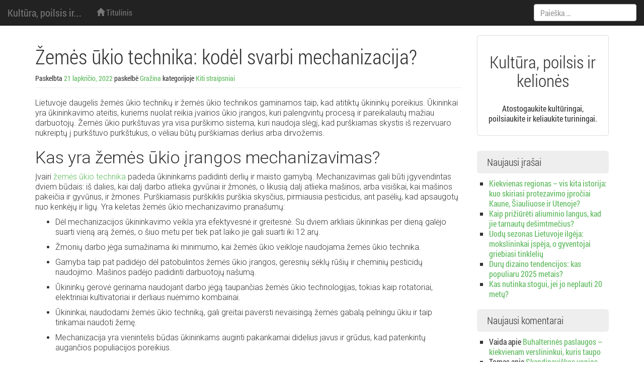

--- FILE ---
content_type: text/html; charset=UTF-8
request_url: https://www.culturelive.lt/zemes-ukio-technika-kodel-svarbi-mechanizacija
body_size: 9301
content:
<!DOCTYPE html>
<html lang="lt-LT">
<head>
<meta charset="UTF-8">
<meta name="viewport" content="width=device-width, initial-scale=1.0" />
<title>Žemės ūkio technika: kodėl svarbi mechanizacija?</title>
	<link rel="shortcut icon" href="https://www.culturelive.lt/wp-content/themes/melany/img/favicon.png" />
<link rel="profile" href="https://gmpg.org/xfn/11">
<link rel="pingback" href="https://www.culturelive.lt/xmlrpc.php">
<!--[if lt IE 9]>
<script src="https://www.culturelive.lt/wp-content/themes/melany/js/html5.js" type="text/javascript"></script>
<![endif]-->

	<link rel="canonical" href="https://www.culturelive.lt/zemes-ukio-technika-kodel-svarbi-mechanizacija" />
<link rel='dns-prefetch' href='//s.w.org' />
<link rel="alternate" type="application/rss+xml" title="Kultūra, poilsis ir kelionės &raquo; Įrašų RSS srautas" href="https://www.culturelive.lt/feed" />
<link rel="alternate" type="application/rss+xml" title="Kultūra, poilsis ir kelionės &raquo; Komentarų RSS srautas" href="https://www.culturelive.lt/comments/feed" />
<link rel="alternate" type="application/rss+xml" title="Kultūra, poilsis ir kelionės &raquo; Įrašo „Žemės ūkio technika: kodėl svarbi mechanizacija?“ komentarų RSS srautas" href="https://www.culturelive.lt/zemes-ukio-technika-kodel-svarbi-mechanizacija/feed" />
		<script type="text/javascript">
			window._wpemojiSettings = {"baseUrl":"https:\/\/s.w.org\/images\/core\/emoji\/13.0.0\/72x72\/","ext":".png","svgUrl":"https:\/\/s.w.org\/images\/core\/emoji\/13.0.0\/svg\/","svgExt":".svg","source":{"concatemoji":"https:\/\/www.culturelive.lt\/wp-includes\/js\/wp-emoji-release.min.js?ver=5.5.17"}};
			!function(e,a,t){var n,r,o,i=a.createElement("canvas"),p=i.getContext&&i.getContext("2d");function s(e,t){var a=String.fromCharCode;p.clearRect(0,0,i.width,i.height),p.fillText(a.apply(this,e),0,0);e=i.toDataURL();return p.clearRect(0,0,i.width,i.height),p.fillText(a.apply(this,t),0,0),e===i.toDataURL()}function c(e){var t=a.createElement("script");t.src=e,t.defer=t.type="text/javascript",a.getElementsByTagName("head")[0].appendChild(t)}for(o=Array("flag","emoji"),t.supports={everything:!0,everythingExceptFlag:!0},r=0;r<o.length;r++)t.supports[o[r]]=function(e){if(!p||!p.fillText)return!1;switch(p.textBaseline="top",p.font="600 32px Arial",e){case"flag":return s([127987,65039,8205,9895,65039],[127987,65039,8203,9895,65039])?!1:!s([55356,56826,55356,56819],[55356,56826,8203,55356,56819])&&!s([55356,57332,56128,56423,56128,56418,56128,56421,56128,56430,56128,56423,56128,56447],[55356,57332,8203,56128,56423,8203,56128,56418,8203,56128,56421,8203,56128,56430,8203,56128,56423,8203,56128,56447]);case"emoji":return!s([55357,56424,8205,55356,57212],[55357,56424,8203,55356,57212])}return!1}(o[r]),t.supports.everything=t.supports.everything&&t.supports[o[r]],"flag"!==o[r]&&(t.supports.everythingExceptFlag=t.supports.everythingExceptFlag&&t.supports[o[r]]);t.supports.everythingExceptFlag=t.supports.everythingExceptFlag&&!t.supports.flag,t.DOMReady=!1,t.readyCallback=function(){t.DOMReady=!0},t.supports.everything||(n=function(){t.readyCallback()},a.addEventListener?(a.addEventListener("DOMContentLoaded",n,!1),e.addEventListener("load",n,!1)):(e.attachEvent("onload",n),a.attachEvent("onreadystatechange",function(){"complete"===a.readyState&&t.readyCallback()})),(n=t.source||{}).concatemoji?c(n.concatemoji):n.wpemoji&&n.twemoji&&(c(n.twemoji),c(n.wpemoji)))}(window,document,window._wpemojiSettings);
		</script>
		<style type="text/css">
img.wp-smiley,
img.emoji {
	display: inline !important;
	border: none !important;
	box-shadow: none !important;
	height: 1em !important;
	width: 1em !important;
	margin: 0 .07em !important;
	vertical-align: -0.1em !important;
	background: none !important;
	padding: 0 !important;
}
</style>
	<link rel='stylesheet' id='wp-block-library-css'  href='https://www.culturelive.lt/wp-includes/css/dist/block-library/style.min.css?ver=5.5.17' type='text/css' media='all' />
<link rel='stylesheet' id='titan-adminbar-styles-css'  href='https://www.culturelive.lt/wp-content/plugins/anti-spam/assets/css/admin-bar.css?ver=7.2.0' type='text/css' media='all' />
<link rel='stylesheet' id='crp-style-rounded-thumbs-css'  href='https://www.culturelive.lt/wp-content/plugins/contextual-related-posts/css/default-style.css?ver=1.0' type='text/css' media='all' />
<style id='crp-style-rounded-thumbs-inline-css' type='text/css'>

.crp_related a {
  width: 50px;
  height: 50px;
  text-decoration: none;
}
.crp_related img {
  max-width: 50px;
  margin: auto;
}
.crp_related .crp_title {
  width: 100%;
}
                
</style>
<link rel='stylesheet' id='melany-style-css'  href='https://www.culturelive.lt/wp-content/themes/melany/main.css?ver=1.1.1' type='text/css' media='all' />
<link rel='stylesheet' id='custom-style-css'  href='https://www.culturelive.lt/wp-content/themes/melany/css/custom-style.css?ver=5.5.17' type='text/css' media='all' />
<link rel='stylesheet' id='ie10fix-css'  href='https://www.culturelive.lt/wp-content/themes/melany/css/ie10fix.css?ver=1.0.0' type='text/css' media='all' />
<script type='text/javascript' src='https://www.culturelive.lt/wp-includes/js/jquery/jquery.js?ver=1.12.4-wp' id='jquery-core-js'></script>
<script type='text/javascript' src='https://www.culturelive.lt/wp-content/themes/melany/lib/bootstrap/js/bootstrap.min.js?ver=3.2.0' id='bootstrap-js'></script>
<script type='text/javascript' src='https://www.culturelive.lt/wp-content/themes/melany/js/respond.min.js?ver=1.4.0' id='respond-js'></script>
<script type='text/javascript' src='https://www.culturelive.lt/wp-content/themes/melany/js/ie10fix.js?ver=1.0.0' id='ie10fix-js'></script>
<link rel="https://api.w.org/" href="https://www.culturelive.lt/wp-json/" /><link rel="alternate" type="application/json" href="https://www.culturelive.lt/wp-json/wp/v2/posts/1895" /><link rel="EditURI" type="application/rsd+xml" title="RSD" href="https://www.culturelive.lt/xmlrpc.php?rsd" />
<link rel="wlwmanifest" type="application/wlwmanifest+xml" href="https://www.culturelive.lt/wp-includes/wlwmanifest.xml" /> 
<link rel='prev' title='Verslo paskolos gavimas ir reikalavimai, į kuriuos reikia atsižvelgti' href='https://www.culturelive.lt/verslo-paskolos-gavimas-ir-reikalavimai-i-kuriuos-reikia-atsizvelgti' />
<link rel='next' title='10 geriausių šunų maisto produktų jūsų šuniukui' href='https://www.culturelive.lt/10-geriausiu-sunu-maisto-produktu-jusu-suniukui' />
<meta name="generator" content="WordPress 5.5.17" />
<link rel='shortlink' href='https://www.culturelive.lt/?p=1895' />
<link rel="alternate" type="application/json+oembed" href="https://www.culturelive.lt/wp-json/oembed/1.0/embed?url=https%3A%2F%2Fwww.culturelive.lt%2Fzemes-ukio-technika-kodel-svarbi-mechanizacija" />
<link rel="alternate" type="text/xml+oembed" href="https://www.culturelive.lt/wp-json/oembed/1.0/embed?url=https%3A%2F%2Fwww.culturelive.lt%2Fzemes-ukio-technika-kodel-svarbi-mechanizacija&#038;format=xml" />
		<!-- Customizer CSS -->
		<style type="text/css">
														</style>
		<!-- /Customizer CSS -->
		<style type="text/css">.recentcomments a{display:inline !important;padding:0 !important;margin:0 !important;}</style></head>

<body data-rsssl=1 class="post-template-default single single-post postid-1895 single-format-standard">
<div id="scroll">
<header id="masthead" class="site-header navbar navbar-fixed-top navbar-inverse" role="banner">

		<div class="navbar-header" role="banner">
		<button type="button" class="navbar-toggle menu-toggle" data-toggle="collapse" data-target=".navbar-ex1-collapse" data-parent="#site-header">
			<span class="sr-only">Toggle navigation</span>
			<span class="icon-bar"></span>
			<span class="icon-bar"></span>
			<span class="icon-bar"></span>
		</button>
		<button type="button" class="search-toggle" data-toggle="collapse" data-target=".search-collapse" data-parent="#site-header">
			<span class="sr-only">Toggle search</span>
			<span class="glyphicon glyphicon-search"></span>
		</button>
				<a class="navbar-brand site-branding" href="https://www.culturelive.lt/" rel="home">Kultūra, poilsis ir...</a>
	</div><!-- .navbar-header -->

		<div class="collapse navbar-collapse navbar-ex1-collapse">
		<nav id="site-navigation" class="main-navigation" role="navigation">
			<h1 class="sr-only">Meniu:</h1>
			<div class="sr-only skip-link"><a href="#content" title="Eiti prie turinio">Eiti prie turinio</a></div>
			<ul id="" class="nav navbar-nav"><li><a href="https://www.culturelive.lt/" rel="home"><span class="glyphicon glyphicon-home"></span> Titulinis</a></li></ul>		</nav><!-- #site-navigation -->
	</div><!-- .navbar-collapse -->
	<div class="collapse search-collapse">
		<form method="get" class="search-form navbar-form" action="https://www.culturelive.lt/" role="search">
	<label class="sr-only">Paieška:</label>
	<input type="search" id="s" name="s" class="form-control" value="" placeholder="Paieška &hellip;" />
	<input type="submit" for="s" class="search-submit" value="Paieška">
</form>
	</div>
</header><!-- #masthead -->


<div id="page" class="container hfeed site">
	<section id="content" class="site-content">
		<main id="main" class="row" role="main">
										
	<section id="logo" class="site-logo col-xs-12"">
		<div class="thumbnail text-center">
			<div class="caption">
				<h2>Kultūra, poilsis ir kelionės</h2>
			</div>
			
			<div class="caption">
				<p>Atostogaukite kultūringai, poilsiaukite ir keliaukite turiningai.</p>
			</div>
		</div>
	</section>			
	<section id="primary" class="content-area col-md-9">

		
			
<article id="post-1895" class="post-1895 post type-post status-publish format-standard hentry category-straipsniai tag-mechanizacija-zemes-ukis tag-zemes-ukio-technika">
	<header class="page-header entry-header">
		<hgroup class="row">
			<div class="col-sm-12">
				<h1 class="entry-title">Žemės ūkio technika: kodėl svarbi mechanizacija?</h1>
			</div>
		</hgroup>
		<div class="entry-meta">
			<small><span class="posted-on">Paskelbta <a href="https://www.culturelive.lt/zemes-ukio-technika-kodel-svarbi-mechanizacija" title="22:24" class="tooltip-toggle" data-toggle="tooltip" data-trigger="click hover" data-placement="bottom" rel="bookmark"><time class="entry-date published" datetime="C">21 lapkričio, 2022</time><time class="updated" datetime="2022-11-21T22:08:44+02:00">21 lapkričio, 2022</time></a></span> <span class="byline">paskelbė <span class="author vcard"><a class="url fn n tooltip-toggle" href="https://www.culturelive.lt/author/admin" title="Žiūrėti visas Gražina publikacijas" data-toggle="tooltip" data-trigger="click hover" data-placement="bottom">Gražina</a></span></span>						<span class="cat-links">
							 kategorijoje <a href="https://www.culturelive.lt/kategorija/straipsniai" >Kiti straipsniai</a>						</span>
				</small>
		</div><!-- .entry-meta -->
	</header><!-- .page-header -->

	<div class="entry-content">
				<p dir="ltr">Lietuvoje daugelis žemės ūkio technikų ir žemės ūkio technikos gaminamos taip, kad atitiktų ūkininkų poreikius. Ūkininkai yra ūkininkavimo  ateitis,  kuriems nuolat reikia įvairios ūkio įrangos, kuri palengvintų procesą ir pareikalautų mažiau darbuotojų. Žemės ūkio purkštuvas  yra visa purškimo sistema, kuri naudoja slėgį, kad purškiamas skystis iš rezervuaro nukreiptų į purkštuvo purkštukus, o vėliau būtų purškiamas derlius arba dirvožemis.</p>
<h2 dir="ltr">Kas yra žemės ūkio įrangos mechanizavimas?</h2>
<p dir="ltr">Įvairi <a href="https://ivabalte.lt/technika/">žemės ūkio technika</a> padeda ūkininkams padidinti derlių ir maisto gamybą. Mechanizavimas gali būti įgyvendintas dviem būdais: iš dalies, kai dalį darbo atlieka gyvūnai ir žmonės, o likusią dalį atlieka mašinos, arba visiškai, kai mašinos pakeičia ir gyvūnus, ir žmones. Purškiamasis  purškiklis  purškia skysčius, pirmiausia pesticidus, ant pasėlių, kad apsaugotų nuo kenkėjų ir ligų. Yra keletas žemės ūkio mechanizavimo pranašumų:</p>
<ul>
<li aria-level="1" dir="ltr">
<p dir="ltr" role="presentation">Dėl mechanizacijos ūkininkavimo veikla yra efektyvesnė ir greitesnė. Su dviem arkliais ūkininkas per dieną galėjo suarti vieną arą žemės, o šiuo metu per tiek pat laiko jie gali suarti iki 12 arų.</p>
</li>
<li aria-level="1" dir="ltr">
<p dir="ltr" role="presentation">Žmonių darbo jėga sumažinama iki minimumo, kai žemės ūkio veikloje naudojama žemės ūkio technika.</p>
</li>
<li aria-level="1" dir="ltr">
<p dir="ltr" role="presentation">Gamyba taip pat padidėjo dėl patobulintos žemės ūkio įrangos, geresnių sėklų rūšių ir cheminių pesticidų naudojimo. Mašinos padėjo padidinti darbuotojų našumą.</p>
</li>
<li aria-level="1" dir="ltr"><span id="more-1895"></span>
<p dir="ltr" role="presentation">Ūkininkų gerovė gerinama naudojant darbo jėgą taupančias žemės ūkio technologijas, tokias kaip rotatoriai, elektriniai kultivatoriai ir derliaus nuėmimo kombainai.</p>
</li>
<li aria-level="1" dir="ltr">
<p dir="ltr" role="presentation">Ūkininkai, naudodami žemės ūkio techniką, gali greitai paversti nevaisingą žemės gabalą pelningu ūkiu ir taip tinkamai naudoti žemę.</p>
</li>
<li aria-level="1" dir="ltr">
<p dir="ltr" role="presentation">Mechanizacija yra vienintelis būdas ūkininkams auginti pakankamai didelius javus ir grūdus, kad patenkintų augančios populiacijos poreikius.</p>
</li>
</ul>
<h2 dir="ltr">Kodėl mechanizacija yra svarbi?</h2>
<p dir="ltr">Mechanizavimas yra labai svarbus žemės ūkio augalų auginimo veiksnys, kuris istoriškai buvo ignoruojamas besivystančių šalių kontekste. Veiksniai, mažinantys ūkių galią, kenkia gebėjimui įdirbti pakankamai žemės ir jau seniai buvo pripažinti skurdo šaltiniu, ypač Afrikoje į pietus nuo Sacharos. Padidinus energijos tiekimą žemės ūkiui, reikiamu laiku galima atlikti daugiau užduočių ir užauginti didesnius plotus, kad būtų galima užauginti didesnį kiekį derliaus tausojant gamtos išteklius. Taikant naujas, aplinkai nekenksmingas technologijas, ūkininkai gali efektyviau auginti derlių, naudojant mažiau energijos. Tvarus žemės ūkio mechanizavimas taip pat gali labai prisidėti prie vertės grandinių ir maisto sistemų plėtros, nes gali padaryti po derliaus nuėmimo, perdirbimo ir rinkodaros veiklą ir funkcijas veiksmingesnes, efektyvesnes ir ekologiškesnes.</p>
<h2 dir="ltr">Didėjantis mechanizacijos lygis nebūtinai reiškia dideles investicijas į traktorius ir kitą techniką</h2>
<p dir="ltr">Ūkininkai turi pasirinkti tinkamiausią energijos šaltinį bet kokiai operacijai, atsižvelgdami į atliekamą darbą ir nuo to, kas jį atlieka. Mechanizacijos lygis turėtų efektyviai tenkinti jų poreikius. Energijos šaltiniai (žmogaus, gyvūno ar variklio) turi būti pritaikyti tokiems poreikiams ergonominiu, socialiniu, kultūriniu ir ekonominiu požiūriu. Darbo jėgos mažinimas yra pagrindinis tvaraus mechanizavimo elementas ir padeda sumažinti sunkų darbo krūvį, atsižvelgiant į technologijas, tinkamas jų poreikiams, ir gerinant jų prieigą prie atitinkamų formų ūkio energijos.</p>
<div class="crp_related  "><h3>Susiję straipsniai:</h3><ul><li><a href="https://www.culturelive.lt/kodel-privaloma-utilizuoti-padangas"     class="post-2057"><span class="crp_title">Kodėl privaloma utilizuoti padangas</span></a></li><li><a href="https://www.culturelive.lt/auskarai-su-briliantais"     class="post-2199"><span class="crp_title">Kodėl verta turėti auskarus su briliantais net kelionėje?</span></a></li><li><a href="https://www.culturelive.lt/kodel-verta-nuomotis-patalpas-kauno-urme"     class="post-2185"><span class="crp_title">Kodėl verta nuomotis patalpas Kauno Urme?</span></a></li></ul><div class="crp_clear"></div></div>			</div><!-- .entry-content -->

	
	<section id="author-box" class="media">
		<h2 class="media-heading vcard"><span class="glyphicon glyphicon-user"></span> Gražina</h2>
		<a class="pull-left" href="">
					</a>
		<div class="media-body">
			<p></p>
		</div><!-- .media-body -->
		<div class="clearfix"></div>
					<p class="posts-num"><small>
				<span class="glyphicon glyphicon-pencil"> </span>	
								Gražina paskelbė 738 publikacijas			</small></p>
			</section><!-- #author-box -->

	
	<footer class="entry-meta">
		
			<div class="panel panel-success">
				<div class="panel-heading">
					<h3 class="panel-title">Gairės</h3>
				</div>
				<div class="panel-body">
					<a href="https://www.culturelive.lt/gaire/mechanizacija-zemes-ukis" rel="tag">mechanizacija zemes ukis</a> - <a href="https://www.culturelive.lt/gaire/zemes-ukio-technika" rel="tag">zemes ukio technika</a>				</div>
			</div>
			</footer><!-- .entry-meta -->
</article><!-- #post-## -->

			
	
		<h1 class="sr-only">Įrašų navigacija</h1>
		<ul class="pager">
		<li title="Verslo paskolos gavimas ir reikalavimai, į kuriuos reikia atsižvelgti" class="previous tooltip-toggle" data-toggle="tooltip" data-placement="right"><a href="https://www.culturelive.lt/verslo-paskolos-gavimas-ir-reikalavimai-i-kuriuos-reikia-atsizvelgti" rel="prev">&larr; Senesni</a></li>
			<li title="10 geriausių šunų maisto produktų jūsų šuniukui" class="next tooltip-toggle" data-toggle="tooltip" data-placement="left"><a href="https://www.culturelive.lt/10-geriausiu-sunu-maisto-produktu-jusu-suniukui" rel="next">Naujesni &rarr;</a></li>		</ul>

		
				<hr />
	<div id="comments" class="comments-area">

	
	
	
			<div id="respond" class="comment-respond">
		<h3 id="reply-title" class="comment-reply-title">Parašykite komentarą <small><a rel="nofollow" id="cancel-comment-reply-link" class="btn btn-danger close tooltip-toggle" data-toggle="tooltip" data-trigger="click hover" title="Cancel reply" href="/zemes-ukio-technika-kodel-svarbi-mechanizacija#respond" style="display:none;">&times;</a></small></h3><form action="https://www.culturelive.lt/wp-comments-post.php" method="post" id="commentform" class="comment-form" novalidate><div class="alert alert-warning alert-dismissable"><button type="button" class="close" data-dismiss="alert" aria-hidden="true">&times;</button><p class="comment-notes">Jūsų el. pašto adresas nebus skelbiamas. Privalomi laukeliai pažymėti simboliu <span class="required">*</span></p></div><div class="comment-form-comment form-group"><label for="comment" class="sr-only">Comment</label><div class="input-group"><span class="input-group-addon"><span class="glyphicon glyphicon-pencil"></span></span><textarea id="comment" name="comment" class="form-control" placeholder="Comment" rows="8"></textarea></div></div><p class="form-allowed-tags help-block">Jūs galite naudoti šiuos HTML tag'us:  <pre>&lt;a href=&quot;&quot; title=&quot;&quot;&gt; &lt;abbr title=&quot;&quot;&gt; &lt;acronym title=&quot;&quot;&gt; &lt;b&gt; &lt;blockquote cite=&quot;&quot;&gt; &lt;cite&gt; &lt;code&gt; &lt;del datetime=&quot;&quot;&gt; &lt;em&gt; &lt;i&gt; &lt;q cite=&quot;&quot;&gt; &lt;s&gt; &lt;strike&gt; &lt;strong&gt; </pre></p><div class="comment-form-author form-group"><label for="author" class="sr-only">Pavadinimas</label><div class="input-group"><span class="input-group-addon"><span class="glyphicon glyphicon-user"></span></span><input id="author" name="author" class="form-control" type="text" value="" placeholder="Pavadinimas*" size="30" aria-required="true" x-autocompletetype="name-full" /></div></div>
<div class="comment-form-email form-group"><label for="email" class="sr-only">El. pašto adresas</label><div class="input-group"><span class="input-group-addon"><span class="glyphicon glyphicon-envelope"></span></span><input id="email" name="email" class="form-control" type="text" value="" placeholder="El. pašto adresas*" size="30" aria-required="true" x-autocompletetype="email" /></div></div>
<div class="comment-form-url form-group"><label for="url" class="sr-only">Tinklapis</label><div class="input-group"><span class="input-group-addon"><span class="glyphicon glyphicon-home"></span></span><input id="url" name="url" class="form-control" type="text" value="" placeholder="Tinklapis" size="30" x-autocompletetype="url" /></div></div>
<p class="comment-form-cookies-consent"><input id="wp-comment-cookies-consent" name="wp-comment-cookies-consent" type="checkbox" value="yes" /> <label for="wp-comment-cookies-consent">Noriu savo interneto naršyklėje išsaugoti vardą, el. pašto adresą ir interneto puslapį, kad jų nebereiktų įvesti iš naujo, kai kitą kartą vėl norėsiu parašyti komentarą.</label></p>
<p class="form-submit"><input name="submit" type="submit" id="submit" class="submit" value="Įrašyti komentarą" /> <input type='hidden' name='comment_post_ID' value='1895' id='comment_post_ID' />
<input type='hidden' name='comment_parent' id='comment_parent' value='0' />
</p><!-- Anti-spam plugin wordpress.org/plugins/anti-spam/ --><div class="wantispam-required-fields"><input type="hidden" name="wantispam_t" class="wantispam-control wantispam-control-t" value="1770125862" /><div class="wantispam-group wantispam-group-q" style="clear: both;">
					<label>Current ye@r <span class="required">*</span></label>
					<input type="hidden" name="wantispam_a" class="wantispam-control wantispam-control-a" value="2026" />
					<input type="text" name="wantispam_q" class="wantispam-control wantispam-control-q" value="7.2.0" autocomplete="off" />
				  </div>
<div class="wantispam-group wantispam-group-e" style="display: none;">
					<label>Leave this field empty</label>
					<input type="text" name="wantispam_e_email_url_website" class="wantispam-control wantispam-control-e" value="" autocomplete="off" />
				  </div>
</div><!--\End Anti-spam plugin --></form>	</div><!-- #respond -->
	
</div><!-- #comments -->

		
	</section><!-- #primary -->

	<section id="secondary" class="widget-area col-md-3" role="complementary">
					
	<section id="logo-sidebar" class="site-logo"">
		<div class="thumbnail text-center">
			<div class="caption">
				<h2>Kultūra, poilsis ir kelionės</h2>
			</div>
			
			<div class="caption">
				<p>Atostogaukite kultūringai, poilsiaukite ir keliaukite turiningai.</p>
			</div>
		</div>
	</section>		
				
		<aside id="recent-posts-2" class="widget widget_recent_entries">
		<h1 class="widget-title">Naujausi įrašai</h1>
		<ul>
											<li>
					<a href="https://www.culturelive.lt/kiekvienas-regionas-vis-kita-istorija-kuo-skiriasi-protezavimo-iprociai-kaune-siauliuose-ir-utenoje">Kiekvienas regionas – vis kita istorija: kuo skiriasi protezavimo įpročiai Kaune, Šiauliuose ir Utenoje?</a>
									</li>
											<li>
					<a href="https://www.culturelive.lt/kaip-priziureti-aliuminio-langus-kad-jie-tarnautu-desimtmecius">Kaip prižiūrėti aliuminio langus, kad jie tarnautų dešimtmečius?</a>
									</li>
											<li>
					<a href="https://www.culturelive.lt/uodu-sezonas-lietuvoje-ilgeja-mokslininkai-ispeja-o-gyventojai-griebiasi-tinkleliu">Uodų sezonas Lietuvoje ilgėja: mokslininkai įspėja, o gyventojai griebiasi tinklelių</a>
									</li>
											<li>
					<a href="https://www.culturelive.lt/duru-dizaino-tendencijos-kas-populiaru-2025-metais">Durų dizaino tendencijos: kas populiaru 2025 metais?</a>
									</li>
											<li>
					<a href="https://www.culturelive.lt/kas-nutinka-stogui-jei-jo-neplauti-20-metu">Kas nutinka stogui, jei jo neplauti 20 metų?</a>
									</li>
					</ul>

		</aside><aside id="recent-comments-2" class="widget widget_recent_comments"><h1 class="widget-title">Naujausi komentarai</h1><ul id="recentcomments"><li class="recentcomments"><span class="comment-author-link">Vaida</span> apie <a href="https://www.culturelive.lt/buhalterines-paslaugos-kiekvienam-verslininkui-kuris-taupo#comment-8749">Buhalterinės paslaugos – kiekvienam verslininkui, kuris taupo</a></li><li class="recentcomments"><span class="comment-author-link">Tomas</span> apie <a href="https://www.culturelive.lt/skandinaviskos-vonios-ideja#comment-8748">Skandinaviškos vonios idėja</a></li><li class="recentcomments"><span class="comment-author-link">Inga</span> apie <a href="https://www.culturelive.lt/baldu-suteikiama-prasme-interjerui#comment-8300">Baldų suteikiama prasmė interjerui</a></li><li class="recentcomments"><span class="comment-author-link">Olga</span> apie <a href="https://www.culturelive.lt/facebook-reklama-pades-populiarinti-prekes-ar-paslaugas#comment-7907">Facebook reklama padės populiarinti prekes ar paslaugas</a></li><li class="recentcomments"><span class="comment-author-link">Diana</span> apie <a href="https://www.culturelive.lt/patalynes-komplektu-pasirinkimo-galimybes#comment-7500">Patalynės komplektų pasirinkimo galimybės</a></li></ul></aside><aside id="archives-2" class="widget widget_archive"><h1 class="widget-title">Archyvai</h1>
			<ul>
					<li><a href='https://www.culturelive.lt/2026/01'>2026 m. sausio mėn.</a></li>
	<li><a href='https://www.culturelive.lt/2025/12'>2025 m. gruodžio mėn.</a></li>
	<li><a href='https://www.culturelive.lt/2025/11'>2025 m. lapkričio mėn.</a></li>
	<li><a href='https://www.culturelive.lt/2025/09'>2025 m. rugsėjo mėn.</a></li>
	<li><a href='https://www.culturelive.lt/2025/08'>2025 m. rugpjūčio mėn.</a></li>
	<li><a href='https://www.culturelive.lt/2025/07'>2025 m. liepos mėn.</a></li>
	<li><a href='https://www.culturelive.lt/2025/06'>2025 m. birželio mėn.</a></li>
	<li><a href='https://www.culturelive.lt/2025/04'>2025 m. balandžio mėn.</a></li>
	<li><a href='https://www.culturelive.lt/2025/02'>2025 m. vasario mėn.</a></li>
	<li><a href='https://www.culturelive.lt/2024/11'>2024 m. lapkričio mėn.</a></li>
	<li><a href='https://www.culturelive.lt/2024/07'>2024 m. liepos mėn.</a></li>
	<li><a href='https://www.culturelive.lt/2024/06'>2024 m. birželio mėn.</a></li>
	<li><a href='https://www.culturelive.lt/2024/04'>2024 m. balandžio mėn.</a></li>
	<li><a href='https://www.culturelive.lt/2023/12'>2023 m. gruodžio mėn.</a></li>
	<li><a href='https://www.culturelive.lt/2023/11'>2023 m. lapkričio mėn.</a></li>
	<li><a href='https://www.culturelive.lt/2023/08'>2023 m. rugpjūčio mėn.</a></li>
	<li><a href='https://www.culturelive.lt/2023/06'>2023 m. birželio mėn.</a></li>
	<li><a href='https://www.culturelive.lt/2023/05'>2023 m. gegužės mėn.</a></li>
	<li><a href='https://www.culturelive.lt/2023/04'>2023 m. balandžio mėn.</a></li>
	<li><a href='https://www.culturelive.lt/2023/03'>2023 m. kovo mėn.</a></li>
	<li><a href='https://www.culturelive.lt/2023/02'>2023 m. vasario mėn.</a></li>
	<li><a href='https://www.culturelive.lt/2023/01'>2023 m. sausio mėn.</a></li>
	<li><a href='https://www.culturelive.lt/2022/12'>2022 m. gruodžio mėn.</a></li>
	<li><a href='https://www.culturelive.lt/2022/11'>2022 m. lapkričio mėn.</a></li>
	<li><a href='https://www.culturelive.lt/2022/10'>2022 m. spalio mėn.</a></li>
	<li><a href='https://www.culturelive.lt/2022/09'>2022 m. rugsėjo mėn.</a></li>
	<li><a href='https://www.culturelive.lt/2022/08'>2022 m. rugpjūčio mėn.</a></li>
	<li><a href='https://www.culturelive.lt/2022/07'>2022 m. liepos mėn.</a></li>
	<li><a href='https://www.culturelive.lt/2022/06'>2022 m. birželio mėn.</a></li>
	<li><a href='https://www.culturelive.lt/2022/05'>2022 m. gegužės mėn.</a></li>
	<li><a href='https://www.culturelive.lt/2022/04'>2022 m. balandžio mėn.</a></li>
	<li><a href='https://www.culturelive.lt/2022/03'>2022 m. kovo mėn.</a></li>
	<li><a href='https://www.culturelive.lt/2022/02'>2022 m. vasario mėn.</a></li>
	<li><a href='https://www.culturelive.lt/2022/01'>2022 m. sausio mėn.</a></li>
	<li><a href='https://www.culturelive.lt/2021/12'>2021 m. gruodžio mėn.</a></li>
	<li><a href='https://www.culturelive.lt/2021/11'>2021 m. lapkričio mėn.</a></li>
	<li><a href='https://www.culturelive.lt/2021/10'>2021 m. spalio mėn.</a></li>
	<li><a href='https://www.culturelive.lt/2021/09'>2021 m. rugsėjo mėn.</a></li>
	<li><a href='https://www.culturelive.lt/2021/08'>2021 m. rugpjūčio mėn.</a></li>
	<li><a href='https://www.culturelive.lt/2021/07'>2021 m. liepos mėn.</a></li>
	<li><a href='https://www.culturelive.lt/2021/06'>2021 m. birželio mėn.</a></li>
	<li><a href='https://www.culturelive.lt/2021/05'>2021 m. gegužės mėn.</a></li>
	<li><a href='https://www.culturelive.lt/2021/04'>2021 m. balandžio mėn.</a></li>
	<li><a href='https://www.culturelive.lt/2021/03'>2021 m. kovo mėn.</a></li>
	<li><a href='https://www.culturelive.lt/2021/02'>2021 m. vasario mėn.</a></li>
	<li><a href='https://www.culturelive.lt/2021/01'>2021 m. sausio mėn.</a></li>
	<li><a href='https://www.culturelive.lt/2020/12'>2020 m. gruodžio mėn.</a></li>
	<li><a href='https://www.culturelive.lt/2020/11'>2020 m. lapkričio mėn.</a></li>
	<li><a href='https://www.culturelive.lt/2020/10'>2020 m. spalio mėn.</a></li>
	<li><a href='https://www.culturelive.lt/2020/09'>2020 m. rugsėjo mėn.</a></li>
	<li><a href='https://www.culturelive.lt/2020/08'>2020 m. rugpjūčio mėn.</a></li>
	<li><a href='https://www.culturelive.lt/2020/07'>2020 m. liepos mėn.</a></li>
	<li><a href='https://www.culturelive.lt/2020/06'>2020 m. birželio mėn.</a></li>
	<li><a href='https://www.culturelive.lt/2020/05'>2020 m. gegužės mėn.</a></li>
	<li><a href='https://www.culturelive.lt/2020/04'>2020 m. balandžio mėn.</a></li>
	<li><a href='https://www.culturelive.lt/2020/03'>2020 m. kovo mėn.</a></li>
	<li><a href='https://www.culturelive.lt/2020/02'>2020 m. vasario mėn.</a></li>
	<li><a href='https://www.culturelive.lt/2020/01'>2020 m. sausio mėn.</a></li>
	<li><a href='https://www.culturelive.lt/2019/12'>2019 m. gruodžio mėn.</a></li>
	<li><a href='https://www.culturelive.lt/2019/11'>2019 m. lapkričio mėn.</a></li>
	<li><a href='https://www.culturelive.lt/2019/10'>2019 m. spalio mėn.</a></li>
	<li><a href='https://www.culturelive.lt/2019/09'>2019 m. rugsėjo mėn.</a></li>
	<li><a href='https://www.culturelive.lt/2019/08'>2019 m. rugpjūčio mėn.</a></li>
	<li><a href='https://www.culturelive.lt/2019/07'>2019 m. liepos mėn.</a></li>
	<li><a href='https://www.culturelive.lt/2019/06'>2019 m. birželio mėn.</a></li>
	<li><a href='https://www.culturelive.lt/2019/05'>2019 m. gegužės mėn.</a></li>
	<li><a href='https://www.culturelive.lt/2019/04'>2019 m. balandžio mėn.</a></li>
	<li><a href='https://www.culturelive.lt/2019/03'>2019 m. kovo mėn.</a></li>
	<li><a href='https://www.culturelive.lt/2019/02'>2019 m. vasario mėn.</a></li>
	<li><a href='https://www.culturelive.lt/2019/01'>2019 m. sausio mėn.</a></li>
	<li><a href='https://www.culturelive.lt/2018/11'>2018 m. lapkričio mėn.</a></li>
	<li><a href='https://www.culturelive.lt/2018/10'>2018 m. spalio mėn.</a></li>
	<li><a href='https://www.culturelive.lt/2018/09'>2018 m. rugsėjo mėn.</a></li>
	<li><a href='https://www.culturelive.lt/2018/08'>2018 m. rugpjūčio mėn.</a></li>
	<li><a href='https://www.culturelive.lt/2018/07'>2018 m. liepos mėn.</a></li>
	<li><a href='https://www.culturelive.lt/2018/06'>2018 m. birželio mėn.</a></li>
	<li><a href='https://www.culturelive.lt/2018/05'>2018 m. gegužės mėn.</a></li>
	<li><a href='https://www.culturelive.lt/2018/04'>2018 m. balandžio mėn.</a></li>
	<li><a href='https://www.culturelive.lt/2018/03'>2018 m. kovo mėn.</a></li>
	<li><a href='https://www.culturelive.lt/2018/02'>2018 m. vasario mėn.</a></li>
	<li><a href='https://www.culturelive.lt/2018/01'>2018 m. sausio mėn.</a></li>
	<li><a href='https://www.culturelive.lt/2017/12'>2017 m. gruodžio mėn.</a></li>
	<li><a href='https://www.culturelive.lt/2017/11'>2017 m. lapkričio mėn.</a></li>
	<li><a href='https://www.culturelive.lt/2017/10'>2017 m. spalio mėn.</a></li>
	<li><a href='https://www.culturelive.lt/2017/09'>2017 m. rugsėjo mėn.</a></li>
	<li><a href='https://www.culturelive.lt/2017/08'>2017 m. rugpjūčio mėn.</a></li>
	<li><a href='https://www.culturelive.lt/2017/07'>2017 m. liepos mėn.</a></li>
	<li><a href='https://www.culturelive.lt/2017/06'>2017 m. birželio mėn.</a></li>
	<li><a href='https://www.culturelive.lt/2017/05'>2017 m. gegužės mėn.</a></li>
	<li><a href='https://www.culturelive.lt/2017/04'>2017 m. balandžio mėn.</a></li>
	<li><a href='https://www.culturelive.lt/2017/03'>2017 m. kovo mėn.</a></li>
	<li><a href='https://www.culturelive.lt/2017/02'>2017 m. vasario mėn.</a></li>
	<li><a href='https://www.culturelive.lt/2017/01'>2017 m. sausio mėn.</a></li>
	<li><a href='https://www.culturelive.lt/2016/12'>2016 m. gruodžio mėn.</a></li>
	<li><a href='https://www.culturelive.lt/2016/11'>2016 m. lapkričio mėn.</a></li>
	<li><a href='https://www.culturelive.lt/2016/10'>2016 m. spalio mėn.</a></li>
	<li><a href='https://www.culturelive.lt/2016/09'>2016 m. rugsėjo mėn.</a></li>
	<li><a href='https://www.culturelive.lt/2016/08'>2016 m. rugpjūčio mėn.</a></li>
	<li><a href='https://www.culturelive.lt/2016/07'>2016 m. liepos mėn.</a></li>
	<li><a href='https://www.culturelive.lt/2016/06'>2016 m. birželio mėn.</a></li>
	<li><a href='https://www.culturelive.lt/2016/05'>2016 m. gegužės mėn.</a></li>
	<li><a href='https://www.culturelive.lt/2016/04'>2016 m. balandžio mėn.</a></li>
	<li><a href='https://www.culturelive.lt/2016/03'>2016 m. kovo mėn.</a></li>
	<li><a href='https://www.culturelive.lt/2016/02'>2016 m. vasario mėn.</a></li>
	<li><a href='https://www.culturelive.lt/2016/01'>2016 m. sausio mėn.</a></li>
	<li><a href='https://www.culturelive.lt/2015/12'>2015 m. gruodžio mėn.</a></li>
	<li><a href='https://www.culturelive.lt/2015/11'>2015 m. lapkričio mėn.</a></li>
	<li><a href='https://www.culturelive.lt/2015/10'>2015 m. spalio mėn.</a></li>
	<li><a href='https://www.culturelive.lt/2015/09'>2015 m. rugsėjo mėn.</a></li>
	<li><a href='https://www.culturelive.lt/2015/08'>2015 m. rugpjūčio mėn.</a></li>
	<li><a href='https://www.culturelive.lt/2015/07'>2015 m. liepos mėn.</a></li>
			</ul>

			</aside><aside id="categories-2" class="widget widget_categories"><h1 class="widget-title">Kategorijos</h1>
			<ul>
					<li class="cat-item cat-item-23"><a href="https://www.culturelive.lt/kategorija/keliones">Kelionės</a>
</li>
	<li class="cat-item cat-item-1"><a href="https://www.culturelive.lt/kategorija/straipsniai">Kiti straipsniai</a>
</li>
	<li class="cat-item cat-item-21"><a href="https://www.culturelive.lt/kategorija/kultura">Kultūra</a>
</li>
	<li class="cat-item cat-item-24"><a href="https://www.culturelive.lt/kategorija/naudinga">Naudinga</a>
</li>
	<li class="cat-item cat-item-22"><a href="https://www.culturelive.lt/kategorija/poilsis">Poilsis</a>
</li>
			</ul>

			</aside>		<a href="https://tiksaviems.lt/">Karščiausios naujienos šiandien</a>
	</section><!-- #secondary -->
		</main><!-- #main -->
	</section><!-- #content -->
</div><!-- #page -->

<footer id="colophon" class="site-footer navbar navbar-inverse" role="contentinfo">
	<div class="site-info navbar-text text-center">
		<small>
			&copy; 2026 Kultūra, poilsis ir kelionės. Žemės ūkio technika: kodėl svarbi mechanizacija?.		</small>
	</div><!-- .site-info -->
</footer><!-- #colophon -->

</div><!-- #scroll -->

<script type='text/javascript' src='https://www.culturelive.lt/wp-content/plugins/anti-spam/assets/js/anti-spam.js?ver=7.2.0' id='anti-spam-script-js'></script>
<script type='text/javascript' src='https://www.culturelive.lt/wp-content/themes/melany/js/skip-link-focus-fix.js?ver=20130513' id='melany-skip-link-focus-fix-js'></script>
<script type='text/javascript' src='https://www.culturelive.lt/wp-content/themes/melany/js/tooltips.js?ver=1.1.1' id='melany-tooltips-js'></script>
<script type='text/javascript' src='https://www.culturelive.lt/wp-content/themes/melany/js/has-error.js?ver=1.0' id='has-error-js'></script>
<script type='text/javascript' src='https://www.culturelive.lt/wp-includes/js/wp-embed.min.js?ver=5.5.17' id='wp-embed-js'></script>

</body>
</html>